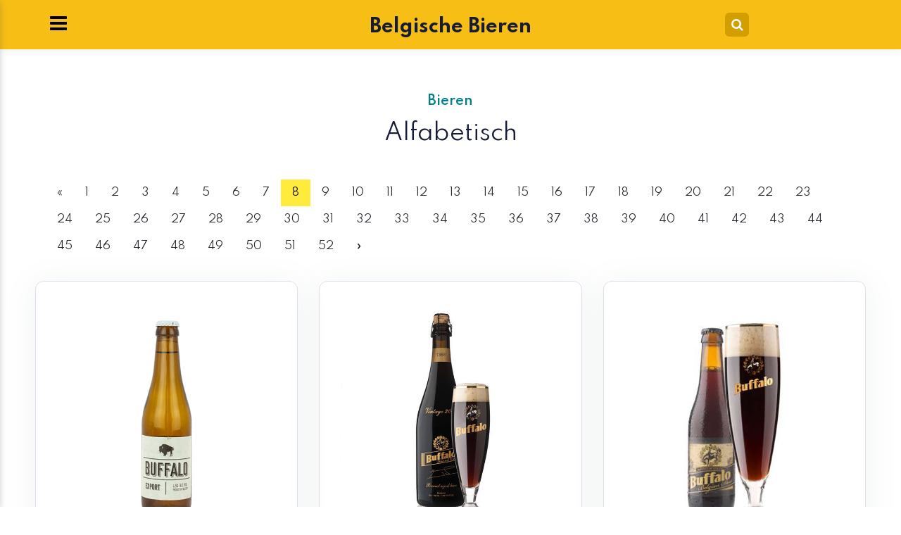

--- FILE ---
content_type: text/html; charset=UTF-8
request_url: https://belbier.be/bier.php?page=7
body_size: 3205
content:
<!doctype html>
<html lang="zxx">

<head>
	<!-- Required meta tags -->
	<meta charset="utf-8">
	<meta name="viewport" content="width=device-width, initial-scale=1, shrink-to-fit=no">
	<title>Belbier - Belgische bieren - Bieren</title>
	<!-- Template CSS -->
	<link rel="stylesheet" href="https://www.w3schools.com/w3css/4/w3.css">
	<link rel="stylesheet" href="assets/css/style-starter.css">
	<!-- Template CSS -->

	<link href="//fonts.googleapis.com/css?family=Spartan:400,500,600,700,900&display=swap" rel="stylesheet">
	<!-- Template CSS -->
</head>

<body class="cbp-spmenu-push">
	<!DOCTYPE HTML PUBLIC "-//W3C//DTD HTML 4.01 Transitional//EN"
"http://www.w3.org/TR/html4/loose.dtd">
<html>
<head>
<meta http-equiv="Content-Type" content="text/html; charset=iso-8859-1">
<title>Belbier</title>
<meta name="reply-to" content="info@zipweb.be">
<meta name="Rating" content="Safe For Kids">
<meta name="Language" content="nl">
<meta name="distribution" content="Global">
<meta name="Copyright" content="Franky Ferla 2020">
<meta name="Classification" content="Family">
<meta name="Author" content="Franky Ferla">
</head>

<body>
</body>
</html>
<!DOCTYPE HTML PUBLIC "-//W3C//DTD HTML 4.01 Transitional//EN"
"http://www.w3.org/TR/html4/loose.dtd">
<html>
<head>
<meta http-equiv="Content-Type" content="text/html; charset=utf-8">
<title>Belbier</title>
</head>

<body>
</body>
</html>
<!DOCTYPE HTML PUBLIC "-//W3C//DTD HTML 4.01 Transitional//EN"
"http://www.w3.org/TR/html4/loose.dtd">
<html>
<head>
<meta http-equiv="Content-Type" content="text/html; charset=utf-8">
<title>Belbier</title>
</head>

<body>
</body>
</html>
	<nav class="cbp-spmenu cbp-spmenu-vertical cbp-spmenu-left" id="cbp-spmenu-s1">
		<h3>Menu</h3>

		<ul>
			<li><a href="index.php">Home</a></li>
			<li><a class="active" href="bier.php">Bieren</a></li>
			<li><a href="brouwerij.php">Brouwerijen</a></li>
			<li><a href="contact.html">Contact</a></li>
		</ul>
	</nav>
	<div class="main buttonset">
		<!--/tophny-header-->
		<div class="tophny-header">
			<div class="container">
				<div class="hny-topgds">
					<div class="menu-notify">
						<button id="showLeftPush"><span class="fa fa-bars" aria-hidden="true"></span></button>

					</div>
					<div class="logo text-center">
						<h1><a class="navbar-brand" href="index.php">Belgische bieren</a></h1>
					  <!-- if logo is image enable this   
											<a class="navbar-brand" href="#main.html">
												<img src="image-path" alt="Your logo" title="Your logo" style="height:35px;" />
											</a> -->
					</div>
					<div class="icon-left search-right text-right">
						<a href="#search" class="hnysearch-icon" title="search"><span class="fa fa-search"
								aria-hidden="true"></span></a>
						<!-- search popup -->
						<div id="search" class="pop-overlay">
							<div class="popup">
								<h3 class="hny-title two">Zoek hier</h3>
								<!DOCTYPE HTML PUBLIC "-//W3C//DTD HTML 4.01 Transitional//EN"
"http://www.w3.org/TR/html4/loose.dtd">
<html>
<head>
<meta http-equiv="Content-Type" content="text/html; charset=utf-8">
<title>Belbier</title>
</head>

<body>
</body>
</html>
<form method='post' action='zoek.php' class='search-box'><input type='search' name='naamvantekstveld' id='query' placeholder='Zoekwoord' required='required' autofocus=''/><button type='submit' class='btn'>Zoek</button></form>							</div>
							<a class="close" href="#close">×</a>
						</div>
						<!-- /search popup -->
					</div>
				</div>
			</div>
			<!--//tophny-header-->
		</div>
		<!--//tophny-header-->
	<!-- /featured-services-->
		<section class="w3l-features-4" id="services">
			<div class="features4-block py-5">
				<div class="container py-lg-3">
					<div class="title-head text-center mb-lg-5 mb-4">
						<h6 class="sub-title">Bieren</h6>
						<h3 class="hny-title">
							Alfabetisch</h3>
					</div>

						<div class='w3-bar'><a href="bier.php?page=6" class="w3-button">«</a><a href="bier.php?page=0"class="w3-button">1</a><a href="bier.php?page=1"class="w3-button">2</a><a href="bier.php?page=2"class="w3-button">3</a><a href="bier.php?page=3"class="w3-button">4</a><a href="bier.php?page=4"class="w3-button">5</a><a href="bier.php?page=5"class="w3-button">6</a><a href="bier.php?page=6"class="w3-button">7</a><span class="w3-button w3-yellow">8</span><a href="bier.php?page=8"class="w3-button">9</a><a href="bier.php?page=9"class="w3-button">10</a><a href="bier.php?page=10"class="w3-button">11</a><a href="bier.php?page=11"class="w3-button">12</a><a href="bier.php?page=12"class="w3-button">13</a><a href="bier.php?page=13"class="w3-button">14</a><a href="bier.php?page=14"class="w3-button">15</a><a href="bier.php?page=15"class="w3-button">16</a><a href="bier.php?page=16"class="w3-button">17</a><a href="bier.php?page=17"class="w3-button">18</a><a href="bier.php?page=18"class="w3-button">19</a><a href="bier.php?page=19"class="w3-button">20</a><a href="bier.php?page=20"class="w3-button">21</a><a href="bier.php?page=21"class="w3-button">22</a><a href="bier.php?page=22"class="w3-button">23</a><a href="bier.php?page=23"class="w3-button">24</a><a href="bier.php?page=24"class="w3-button">25</a><a href="bier.php?page=25"class="w3-button">26</a><a href="bier.php?page=26"class="w3-button">27</a><a href="bier.php?page=27"class="w3-button">28</a><a href="bier.php?page=28"class="w3-button">29</a><a href="bier.php?page=29"class="w3-button">30</a><a href="bier.php?page=30"class="w3-button">31</a><a href="bier.php?page=31"class="w3-button">32</a><a href="bier.php?page=32"class="w3-button">33</a><a href="bier.php?page=33"class="w3-button">34</a><a href="bier.php?page=34"class="w3-button">35</a><a href="bier.php?page=35"class="w3-button">36</a><a href="bier.php?page=36"class="w3-button">37</a><a href="bier.php?page=37"class="w3-button">38</a><a href="bier.php?page=38"class="w3-button">39</a><a href="bier.php?page=39"class="w3-button">40</a><a href="bier.php?page=40"class="w3-button">41</a><a href="bier.php?page=41"class="w3-button">42</a><a href="bier.php?page=42"class="w3-button">43</a><a href="bier.php?page=43"class="w3-button">44</a><a href="bier.php?page=44"class="w3-button">45</a><a href="bier.php?page=45"class="w3-button">46</a><a href="bier.php?page=46"class="w3-button">47</a><a href="bier.php?page=47"class="w3-button">48</a><a href="bier.php?page=48"class="w3-button">49</a><a href="bier.php?page=49"class="w3-button">50</a><a href="bier.php?page=50"class="w3-button">51</a><a href="bier.php?page=51"class="w3-button">52</a><a href="bier.php?page=8" class="w3-button">»</a></div><div class='features4-grids text-left row'>
							<div class='features4-grid'>
							<div class='features4-grid-inn'><a href='bierdetail.php?id=468'><img src='assets/images/bieren/buffalo-export.png' class='img-fluid' alt='' /></a><h5><a href='bierdetail.php?id=468'>Buffalo Export</a></h5>
								<p><span class='p-ab'>blond</span> </p>
								<div class='read-arrow text-right mt-md-4 mt-3'>
									<a href='bierdetail.php?id=468'><span class='fa fa-arrow-right'
											aria-hidden='true'></span></a>
								</div>
							</div>
						</div>
							<div class='features4-grid'>
							<div class='features4-grid-inn'><a href='bierdetail.php?id=470'><img src='assets/images/bieren/buffalo-grand-cru.png' class='img-fluid' alt='' /></a><h5><a href='bierdetail.php?id=470'>Buffalo Grand Cru</a></h5>
								<p><span class='p-ab'>donker</span> </p>
								<div class='read-arrow text-right mt-md-4 mt-3'>
									<a href='bierdetail.php?id=470'><span class='fa fa-arrow-right'
											aria-hidden='true'></span></a>
								</div>
							</div>
						</div>
							<div class='features4-grid'>
							<div class='features4-grid-inn'><a href='bierdetail.php?id=467'><img src='assets/images/bieren/buffalo-stout.png' class='img-fluid' alt='' /></a><h5><a href='bierdetail.php?id=467'>Buffalo Stout</a></h5>
								<p><span class='p-ab'>Stout</span> </p>
								<div class='read-arrow text-right mt-md-4 mt-3'>
									<a href='bierdetail.php?id=467'><span class='fa fa-arrow-right'
											aria-hidden='true'></span></a>
								</div>
							</div>
						</div>
							<div class='features4-grid'>
							<div class='features4-grid-inn'><a href='bierdetail.php?id=469'><img src='assets/images/bieren/buffalo-white.png' class='img-fluid' alt='' /></a><h5><a href='bierdetail.php?id=469'>Buffalo White</a></h5>
								<p><span class='p-ab'>witbier</span> </p>
								<div class='read-arrow text-right mt-md-4 mt-3'>
									<a href='bierdetail.php?id=469'><span class='fa fa-arrow-right'
											aria-hidden='true'></span></a>
								</div>
							</div>
						</div>
							<div class='features4-grid'>
							<div class='features4-grid-inn'><a href='bierdetail.php?id=105'><img src='assets/images/bieren/bush-caractere.png' class='img-fluid' alt='' /></a><h5><a href='bierdetail.php?id=105'>Bush Caractère</a></h5>
								<p><span class='p-ab'>sterke ale</span> </p>
								<div class='read-arrow text-right mt-md-4 mt-3'>
									<a href='bierdetail.php?id=105'><span class='fa fa-arrow-right'
											aria-hidden='true'></span></a>
								</div>
							</div>
						</div>
							<div class='features4-grid'>
							<div class='features4-grid-inn'><a href='bierdetail.php?id=108'><img src='assets/images/bieren/bush-de-charmes.png' class='img-fluid' alt='' /></a><h5><a href='bierdetail.php?id=108'>Bush de Charmes</a></h5>
								<p><span class='p-ab'>sterke ale</span> </p>
								<div class='read-arrow text-right mt-md-4 mt-3'>
									<a href='bierdetail.php?id=108'><span class='fa fa-arrow-right'
											aria-hidden='true'></span></a>
								</div>
							</div>
						</div>
							<div class='features4-grid'>
							<div class='features4-grid-inn'><a href='bierdetail.php?id=106'><img src='assets/images/bieren/bush-noel.png' class='img-fluid' alt='' /></a><h5><a href='bierdetail.php?id=106'>Bush de Noël</a></h5>
								<p><span class='p-ab'>sterke ale</span> </p>
								<div class='read-arrow text-right mt-md-4 mt-3'>
									<a href='bierdetail.php?id=106'><span class='fa fa-arrow-right'
											aria-hidden='true'></span></a>
								</div>
							</div>
						</div>
							<div class='features4-grid'>
							<div class='features4-grid-inn'><a href='bierdetail.php?id=109'><img src='assets/images/bieren/bush-de-nuits.png' class='img-fluid' alt='' /></a><h5><a href='bierdetail.php?id=109'>Bush de Nuits</a></h5>
								<p><span class='p-ab'>sterke ale</span> </p>
								<div class='read-arrow text-right mt-md-4 mt-3'>
									<a href='bierdetail.php?id=109'><span class='fa fa-arrow-right'
											aria-hidden='true'></span></a>
								</div>
							</div>
						</div>
							<div class='features4-grid'>
							<div class='features4-grid-inn'><a href='bierdetail.php?id=107'><img src='assets/images/bieren/bush-prestige.png' class='img-fluid' alt='' /></a><h5><a href='bierdetail.php?id=107'>Bush Prestige</a></h5>
								<p><span class='p-ab'>sterke ale</span> </p>
								<div class='read-arrow text-right mt-md-4 mt-3'>
									<a href='bierdetail.php?id=107'><span class='fa fa-arrow-right'
											aria-hidden='true'></span></a>
								</div>
							</div>
						</div></div><div class='w3-bar'><a href="bier.php?page=6" class="w3-button">«</a><a href="bier.php?page=0"class="w3-button">1</a><a href="bier.php?page=1"class="w3-button">2</a><a href="bier.php?page=2"class="w3-button">3</a><a href="bier.php?page=3"class="w3-button">4</a><a href="bier.php?page=4"class="w3-button">5</a><a href="bier.php?page=5"class="w3-button">6</a><a href="bier.php?page=6"class="w3-button">7</a><span class="w3-button w3-yellow">8</span><a href="bier.php?page=8"class="w3-button">9</a><a href="bier.php?page=9"class="w3-button">10</a><a href="bier.php?page=10"class="w3-button">11</a><a href="bier.php?page=11"class="w3-button">12</a><a href="bier.php?page=12"class="w3-button">13</a><a href="bier.php?page=13"class="w3-button">14</a><a href="bier.php?page=14"class="w3-button">15</a><a href="bier.php?page=15"class="w3-button">16</a><a href="bier.php?page=16"class="w3-button">17</a><a href="bier.php?page=17"class="w3-button">18</a><a href="bier.php?page=18"class="w3-button">19</a><a href="bier.php?page=19"class="w3-button">20</a><a href="bier.php?page=20"class="w3-button">21</a><a href="bier.php?page=21"class="w3-button">22</a><a href="bier.php?page=22"class="w3-button">23</a><a href="bier.php?page=23"class="w3-button">24</a><a href="bier.php?page=24"class="w3-button">25</a><a href="bier.php?page=25"class="w3-button">26</a><a href="bier.php?page=26"class="w3-button">27</a><a href="bier.php?page=27"class="w3-button">28</a><a href="bier.php?page=28"class="w3-button">29</a><a href="bier.php?page=29"class="w3-button">30</a><a href="bier.php?page=30"class="w3-button">31</a><a href="bier.php?page=31"class="w3-button">32</a><a href="bier.php?page=32"class="w3-button">33</a><a href="bier.php?page=33"class="w3-button">34</a><a href="bier.php?page=34"class="w3-button">35</a><a href="bier.php?page=35"class="w3-button">36</a><a href="bier.php?page=36"class="w3-button">37</a><a href="bier.php?page=37"class="w3-button">38</a><a href="bier.php?page=38"class="w3-button">39</a><a href="bier.php?page=39"class="w3-button">40</a><a href="bier.php?page=40"class="w3-button">41</a><a href="bier.php?page=41"class="w3-button">42</a><a href="bier.php?page=42"class="w3-button">43</a><a href="bier.php?page=43"class="w3-button">44</a><a href="bier.php?page=44"class="w3-button">45</a><a href="bier.php?page=45"class="w3-button">46</a><a href="bier.php?page=46"class="w3-button">47</a><a href="bier.php?page=47"class="w3-button">48</a><a href="bier.php?page=48"class="w3-button">49</a><a href="bier.php?page=49"class="w3-button">50</a><a href="bier.php?page=50"class="w3-button">51</a><a href="bier.php?page=51"class="w3-button">52</a><a href="bier.php?page=8" class="w3-button">»</a></div>				</div>
			</div>
		</section>
		<!-- //featured-services-->

		<!-- footer-28 block -->
		<section class="w3l-footer">
			<footer class="footer-28">
				<div class="footer-bg-layer">
					<div class="container py-lg-3">
						<div class="row footer-top-28">
							<div class="col-lg-6 col-md-5 footer-list-28 mt-5">
								<h6 class="footer-title-28">Contact informatie</h6>
								<ul>
									<li>
										<p><strong>Email</strong> : <a
												href="mailto:info@belbier.be">info@belbier.be</a></p>
									</li>
								</ul>

							</div>
							<div class="col-lg-6 col-md-7">
								<div class="row">
									<div class="col-sm-4 col-6 footer-list-28 mt-5">
										<h6 class="footer-title-28">Menu</h6>
										<ul>
											<li><a href="index.php">Home</a></li>
											<li><a href="bier.php">Bieren</a></li>
											<li><a href="brouwerij.php">Brouwerijen</a></li>
											<li><a href="contact.html">Contact</a></li>
										</ul>
									</div>
								</div>
							</div>
						</div>
					</div>
					<div class="midd-footer-28 align-center py-lg-4 py-3 mt-5">
						<div class="container">
							<p class="copy-footer-28 text-center"> &copy; 2020 Belbier. All Rights Reserved. Design by
								<a href="https://w3layouts.com/" target="_blank">
								W3Layouts</a> .Website by <a
                            href="http://www.zipweb.be/" target="_blank">
                            ZIPWEB-d-SIGN</a></p>
						</div>
					</div>
				</div>
			</footer>

			<!-- move top -->
			<button onclick="topFunction()" id="movetop" title="Go to top">
				<span class="fa fa-arrow-up" aria-hidden="true"></span>
			</button>
			<script>
				// When the user scrolls down 20px from the top of the document, show the button
				window.onscroll = function () {
					scrollFunction()
				};

				function scrollFunction() {
					if (document.body.scrollTop > 20 || document.documentElement.scrollTop > 20) {
						document.getElementById("movetop").style.display = "block";
					} else {
						document.getElementById("movetop").style.display = "none";
					}
				}

				// When the user clicks on the button, scroll to the top of the document
				function topFunction() {
					document.body.scrollTop = 0;
					document.documentElement.scrollTop = 0;
				}
			</script>
			<!-- /move top -->
		</section>
		<!-- //footer-28 block -->



	</div>
	<script src="assets/js/jquery-3.3.1.min.js"></script>
	<!--/top-nav-->
	<script src="assets/js/jquery-2.1.4.min.js"></script>
	<script src="assets/js/modernizr.custom.js"></script>
	<script src="assets/js/classie.js"></script>
	<script>
		var menuLeft = document.getElementById('cbp-spmenu-s1'),
			showLeftPush = document.getElementById('showLeftPush'),
			body = document.body;

		showLeftPush.onclick = function () {
			classie.toggle(this, 'active');
			classie.toggle(body, 'cbp-spmenu-push-toright');
			classie.toggle(menuLeft, 'cbp-spmenu-open');
			disableOther('showLeftPush');
		};

		function disableOther(button) {
			if (button !== 'showLeftPush') {
				classie.toggle(showLeftPush, 'disabled');
			}
		}
	</script>
	<!--//top-nav-->
	<!-- disable body scroll which navbar is in active -->
	<script src="assets/js/bootstrap.min.js"></script>